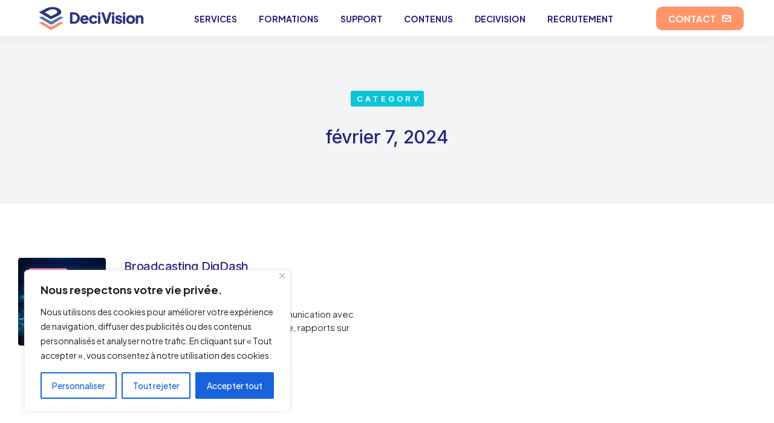

--- FILE ---
content_type: text/css; charset=utf-8
request_url: https://www.decivision.com/wp-content/uploads/smile_fonts/icomoon/icomoon.css?ver=6.9
body_size: 408
content:
@font-face {font-family: 'icomoon';src:url('icomoon.eot?48smiu');src:url('icomoon.eot?48smiu#iefix') format('embedded-opentype'),url('icomoon.ttf?48smiu') format('truetype'),url('icomoon.woff?48smiu') format('woff'),url('icomoon.svg?48smiu#icomoon') format('svg');font-weight: normal;font-style: normal;font-display: block;}[class^="icomoon-"], [class*=" icomoon-"] {font-family: 'icomoon' !important;speak: never;font-style: normal;font-weight: normal;font-variant: normal;text-transform: none;line-height: 1;-webkit-font-smoothing: antialiased;-moz-osx-font-smoothing: grayscale;}.icomoon-icone_analytics:before {content: "\e900";}.icomoon-icone_analytics_dashboard:before {content: "\e901";}.icomoon-icone_analytics_data:before {content: "\e902";}.icomoon-icone_analytics_datadiscovery:before {content: "\e903";}.icomoon-icone_analytics_datavisualisation:before {content: "\e904";color: #fff;}.icomoon-icone_analytics_reporting:before {content: "\e905";}.icomoon-icone_architecture_de_donnees:before {content: "\e906";}.icomoon-icone_conseil:before {content: "\e907";}.icomoon-icone_data_management_big_data:before {content: "\e908";}.icomoon-icone_evolution_carriere:before {content: "\e909";}.icomoon-icone_formation_decivision:before {content: "\e90a";}.icomoon-icone_partenariat:before {content: "\e90b";}.icomoon-icone_pre_requis_consultant:before {content: "\e90c";}.icomoon-icone_prix:before {content: "\e90d";}.icomoon-icone_support:before {content: "\e90e";}.icomoon-icone_travail_equipe:before {content: "\e90f";}

--- FILE ---
content_type: text/css; charset=utf-8
request_url: https://www.decivision.com/wp-content/uploads/elementor/css/post-21569.css?ver=1769012039
body_size: 4845
content:
.elementor-21569 .elementor-element.elementor-element-8d0a932:not(.elementor-motion-effects-element-type-background), .elementor-21569 .elementor-element.elementor-element-8d0a932 > .elementor-motion-effects-container > .elementor-motion-effects-layer{background-color:var( --e-global-color-el_color_3 );background-image:url("https://www.decivision.com/wp-content/uploads/2022/08/AdobeStock_102483600-scaled.jpeg");background-position:center center;background-repeat:repeat-y;background-size:cover;}.elementor-21569 .elementor-element.elementor-element-8d0a932 > .elementor-background-overlay{background-image:url("https://www.decivision.com/wp-content/uploads/2022/01/blob-scene-the7-03.svg");background-position:center center;background-repeat:no-repeat;background-size:cover;opacity:0.33;mix-blend-mode:overlay;transition:background 0.3s, border-radius 0.3s, opacity 0.3s;}.elementor-21569 .elementor-element.elementor-element-8d0a932{transition:background 0.3s, border 0.3s, border-radius 0.3s, box-shadow 0.3s;}.elementor-21569 .elementor-element.elementor-element-8d0a932 > .elementor-shape-top svg{width:calc(110% + 1.3px);height:90px;}.elementor-bc-flex-widget .elementor-21569 .elementor-element.elementor-element-6bc312a.elementor-column .elementor-widget-wrap{align-items:center;}.elementor-21569 .elementor-element.elementor-element-6bc312a.elementor-column.elementor-element[data-element_type="column"] > .elementor-widget-wrap.elementor-element-populated{align-content:center;align-items:center;}.elementor-21569 .elementor-element.elementor-element-6bc312a.elementor-column > .elementor-widget-wrap{justify-content:center;}.elementor-21569 .elementor-element.elementor-element-6bc312a > .elementor-element-populated{margin:150px 0px 90px 0px;--e-column-margin-right:0px;--e-column-margin-left:0px;padding:30px 30px 0px 30px;}.elementor-21569 .elementor-element.elementor-element-1c5457f{width:auto;max-width:auto;}.elementor-21569 .elementor-element.elementor-element-1c5457f > .elementor-widget-container{background-color:#FFFFFF40;padding:6px 5px 6px 10px;border-radius:3px 3px 3px 3px;}.elementor-21569 .elementor-element.elementor-element-1c5457f .elementor-heading-title{font-family:var( --e-global-typography-el_page_title_3-font-family ), sans-serif;font-size:var( --e-global-typography-el_page_title_3-font-size );font-weight:var( --e-global-typography-el_page_title_3-font-weight );text-transform:var( --e-global-typography-el_page_title_3-text-transform );line-height:var( --e-global-typography-el_page_title_3-line-height );letter-spacing:var( --e-global-typography-el_page_title_3-letter-spacing );color:#FFFFFF;}.elementor-21569 .elementor-element.elementor-element-87261fe{--spacer-size:40px;}.elementor-21569 .elementor-element.elementor-element-0f4fa12{width:var( --container-widget-width, 750px );max-width:750px;--container-widget-width:750px;--container-widget-flex-grow:0;text-align:center;}.elementor-21569 .elementor-element.elementor-element-0f4fa12 .elementor-heading-title{font-family:"Inter", sans-serif;font-size:30px;font-weight:500;text-transform:none;line-height:1.35em;letter-spacing:-0.25px;color:#FFFFFF;}.elementor-21569 .elementor-element.elementor-element-c984b48{--spacer-size:40px;} .elementor-21569 .elementor-element.elementor-element-1339f5a .box-button, .elementor-21569 .elementor-element.elementor-element-1339f5a .box-button .popup-icon,  .elementor-21569 .elementor-element.elementor-element-1339f5a .box-button:hover,  .elementor-21569 .elementor-element.elementor-element-1339f5a .box-button:focus, .elementor-21569 .elementor-element.elementor-element-1339f5a .box-hover:hover .box-button{background:#FFFFFF00;}.elementor-21569 .elementor-element.elementor-element-1339f5a .box-button.elementor-button:hover, .elementor-21569 .elementor-element.elementor-element-1339f5a .box-button.elementor-button:focus, .elementor-21569 .elementor-element.elementor-element-1339f5a .box-button.elementor-button:hover .popup-icon, .elementor-21569 .elementor-element.elementor-element-1339f5a .box-button.elementor-button:focus .popup-icon,  .elementor-21569 .elementor-element.elementor-element-1339f5a .box-hover:hover .box-button.elementor-button, .elementor-21569 .elementor-element.elementor-element-1339f5a .box-hover:hover .box-button.elementor-button .popup-icon{background:#FFFFFF00;}.elementor-21569 .elementor-element.elementor-element-1339f5a{width:auto;max-width:auto;align-self:center;--box-button-width:220px;}.elementor-21569 .elementor-element.elementor-element-1339f5a > .elementor-widget-container{margin:0px 0px 20px 0px;}.elementor-21569 .elementor-element.elementor-element-1339f5a .box-button > span:not(.filter-popup){display:flex;align-items:center;justify-content:center;flex-flow:row nowrap;}.elementor-21569 .elementor-element.elementor-element-1339f5a .box-button i{order:1;margin:0 0 0 var(--btn-icon-spacing);}.elementor-21569 .elementor-element.elementor-element-1339f5a .box-button svg{order:1;margin:0 0 0 var(--btn-icon-spacing);fill:var( --e-global-color-el_color_0 );color:var( --e-global-color-el_color_0 );}.elementor-21569 .elementor-element.elementor-element-1339f5a .box-button .popup-icon{order:1;margin:0 0 0 var(--btn-icon-spacing);}.elementor-21569 .elementor-element.elementor-element-1339f5a .box-button{min-width:220px;border-style:solid;border-width:1px 1px 1px 1px;}.elementor-21569 .elementor-element.elementor-element-1339f5a .box-button, .elementor-21569 .elementor-element.elementor-element-1339f5a .box-button *{color:var( --e-global-color-el_color_0 );}.elementor-21569 .elementor-element.elementor-element-1339f5a .box-button,  .elementor-21569 .elementor-element.elementor-element-1339f5a .box-button:hover,  .elementor-21569 .elementor-element.elementor-element-1339f5a .box-button:focus, .elementor-21569 .elementor-element.elementor-element-1339f5a .box-hover:hover .box-button{border-color:#FFFFFF80;}.elementor-21569 .elementor-element.elementor-element-1339f5a .box-button.elementor-button:hover, .elementor-21569 .elementor-element.elementor-element-1339f5a .box-button.elementor-button:focus, .elementor-21569 .elementor-element.elementor-element-1339f5a .box-hover:hover .box-button.elementor-button{border-color:var( --e-global-color-el_color_0 );}.elementor-21569 .elementor-element.elementor-element-dce774a:not(.elementor-motion-effects-element-type-background), .elementor-21569 .elementor-element.elementor-element-dce774a > .elementor-motion-effects-container > .elementor-motion-effects-layer{background-color:var( --e-global-color-el_color_4 );}.elementor-21569 .elementor-element.elementor-element-dce774a{transition:background 0.3s, border 0.3s, border-radius 0.3s, box-shadow 0.3s;padding:60px 0px 30px 0px;}.elementor-21569 .elementor-element.elementor-element-dce774a > .elementor-background-overlay{transition:background 0.3s, border-radius 0.3s, opacity 0.3s;}.elementor-21569 .elementor-element.elementor-element-1342ad9{text-align:start;}.elementor-21569 .elementor-element.elementor-element-1342ad9 img, .elementor-21569 .elementor-element.elementor-element-1342ad9 svg{width:160px;}.elementor-21569 .elementor-element.elementor-element-1342ad9 svg{height:auto;}.elementor-21569 .elementor-element.elementor-element-ace063e{--spacer-size:30px;}.elementor-21569 .elementor-element.elementor-element-6dd479a > .elementor-widget-container{margin:0px 0px 10px 0px;}.elementor-21569 .elementor-element.elementor-element-6dd479a{text-align:start;font-family:var( --e-global-typography-el_content_2-font-family ), sans-serif;font-size:var( --e-global-typography-el_content_2-font-size );font-weight:var( --e-global-typography-el_content_2-font-weight );text-transform:var( --e-global-typography-el_content_2-text-transform );line-height:var( --e-global-typography-el_content_2-line-height );color:#FFFFFF99;--textColor:#FFFFFF99;}.elementor-21569 .elementor-element.elementor-element-9ade71d{--spacer-size:10px;}.elementor-21569 .elementor-element.elementor-element-0e53c6c{--spacer-size:25px;}.elementor-21569 .elementor-element.elementor-element-67d4a15 .elementor-heading-title{font-family:var( --e-global-typography-el_title_5-font-family ), sans-serif;font-size:var( --e-global-typography-el_title_5-font-size );font-weight:var( --e-global-typography-el_title_5-font-weight );text-transform:var( --e-global-typography-el_title_5-text-transform );line-height:var( --e-global-typography-el_title_5-line-height );letter-spacing:var( --e-global-typography-el_title_5-letter-spacing );word-spacing:var( --e-global-typography-el_title_5-word-spacing );color:#FFFFFF;}.elementor-21569 .elementor-element.elementor-element-36e09b5{--spacer-size:30px;}.elementor-21569 .elementor-element.elementor-element-d8a8c11 .dt-nav-menu > li > a{justify-content:flex-start;align-items:flex-start;text-align:left;--menu-position:flex-start;color:var( --e-global-color-721d0f3 );}.elementor-21569 .elementor-element.elementor-element-d8a8c11.dt-nav-menu_align-center .dt-icon-align-side .dt-nav-menu > li > a .item-content{padding:0 var(--icon-size);} .elementor-21569 .elementor-element.elementor-element-d8a8c11.dt-nav-menu_align-left .dt-icon-position-left.dt-icon-align-side .dt-nav-menu > li > a .item-content{margin:0 0 0 var(--icon-spacing);padding:0 0 0 var(--icon-size);} .elementor-21569 .elementor-element.elementor-element-d8a8c11.dt-nav-menu_align-right .dt-icon-position-left.dt-icon-align-side .dt-nav-menu > li > a .item-content{margin:0 0 0 var(--icon-spacing);padding:0 0 0 var(--icon-size);} .elementor-21569 .elementor-element.elementor-element-d8a8c11.dt-nav-menu_align-left .dt-icon-position-right.dt-icon-align-side .dt-nav-menu > li > a .item-content{margin:0 var(--icon-spacing) 0 0;padding:0 var(--icon-size) 0 0;} .elementor-21569 .elementor-element.elementor-element-d8a8c11.dt-nav-menu_align-right .dt-icon-position-right.dt-icon-align-side .dt-nav-menu > li > a .item-content{margin:0 var(--icon-spacing) 0 0;padding:0 var(--icon-size) 0 0;}.elementor-21569 .elementor-element.elementor-element-d8a8c11 .vertical-sub-nav{--sub-justify-content:flex-start;--sub-align-items:flex-start;--sub-text-align:left;--sub-menu-position:flex-start;}.elementor-21569 .elementor-element.elementor-element-d8a8c11 li > a .item-content > i, .elementor-21569 .elementor-element.elementor-element-d8a8c11 li > a .item-content > img, .elementor-21569 .elementor-element.elementor-element-d8a8c11 li > a .item-content > svg{display:flex;}.elementor-21569 .elementor-element.elementor-element-d8a8c11 .dt-nav-menu > li:not(:last-child){padding-bottom:calc(12px);margin-bottom:0;}.elementor-21569 .elementor-element.elementor-element-d8a8c11.widget-divider-yes .dt-nav-menu > li:first-child{padding-top:calc(12px/2);}.elementor-21569 .elementor-element.elementor-element-d8a8c11.widget-divider-yes .dt-nav-menu > li:last-child{padding-bottom:calc(12px/2);}.elementor-21569 .elementor-element.elementor-element-d8a8c11 .dt-nav-menu{--grid-row-gap:12px;} .elementor-21569 .elementor-element.elementor-element-d8a8c11 .dt-nav-menu > li > a{font-family:var( --e-global-typography-el_content_2-font-family ), sans-serif;font-size:var( --e-global-typography-el_content_2-font-size );font-weight:var( --e-global-typography-el_content_2-font-weight );text-transform:var( --e-global-typography-el_content_2-text-transform );line-height:var( --e-global-typography-el_content_2-line-height );}.elementor-21569 .elementor-element.elementor-element-d8a8c11 .dt-nav-menu > li > a .item-content svg{fill:var( --e-global-color-721d0f3 );color:var( --e-global-color-721d0f3 );}.elementor-21569 .elementor-element.elementor-element-d8a8c11 .dt-nav-menu > li > a:hover{color:var( --e-global-color-el_color_0 );}.elementor-21569 .elementor-element.elementor-element-d8a8c11 .dt-nav-menu > li > a:hover .item-content svg{fill:var( --e-global-color-el_color_0 );color:var( --e-global-color-el_color_0 );}.elementor-21569 .elementor-element.elementor-element-d8a8c11 .dt-nav-menu > li > a.active, .elementor-21569 .elementor-element.elementor-element-d8a8c11 .dt-nav-menu > li > a.active-item{color:var( --e-global-color-el_color_1 );}.elementor-21569 .elementor-element.elementor-element-d8a8c11 .dt-nav-menu > li > a.active .item-content svg, .elementor-21569 .elementor-element.elementor-element-d8a8c11 .dt-nav-menu > li > a.active-item .item-content svg{fill:var( --e-global-color-el_color_1 );color:var( --e-global-color-el_color_1 );}.elementor-21569 .elementor-element.elementor-element-d8a8c11 .dt-nav-menu li.depth-0 > a{--icon-margin:0 var(--icon-column-spacing) 0 0;--item-direction:row;--item-align:center;--sub-item-align:center;--item-justify:inherit;--icon-order:0;--icon-column-spacing:5px;--icon-column-size:16px;}.elementor-21569 .elementor-element.elementor-element-d8a8c11 .dt-nav-menu li.menu-item.depth-0 > a .item-content > i{font-size:16px;}.elementor-21569 .elementor-element.elementor-element-d8a8c11 .dt-nav-menu li.menu-item.depth-0 > a .item-content > img, .elementor-21569 .elementor-element.elementor-element-d8a8c11 .dt-nav-menu li.menu-item.depth-0 > a .item-content > svg{width:16px !important;height:16px!important;}.elementor-21569 .elementor-element.elementor-element-d8a8c11 .vertical-sub-nav > li:not(:last-child){padding-bottom:calc(0px);margin-bottom:0;--sub-grid-row-gap:0px;}.elementor-21569 .elementor-element.elementor-element-d8a8c11.sub-widget-divider-yes .vertical-sub-nav > li:first-child{padding-top:calc(0px/2);}.elementor-21569 .elementor-element.elementor-element-d8a8c11 .vertical-sub-nav .vertical-sub-nav > li:first-child{margin-top:calc(0px/2);padding-top:calc(0px/2);}.elementor-21569 .elementor-element.elementor-element-d8a8c11 .first-sub-item-border-hide .dt-nav-menu > li > .vertical-sub-nav > li:first-child{padding-top:0;}.elementor-21569 .elementor-element.elementor-element-d8a8c11.sub-widget-divider-yes .vertical-sub-nav > li:last-child{padding-bottom:calc(0px/2);}.elementor-21569 .elementor-element.elementor-element-d8a8c11 .vertical-sub-nav .vertical-sub-nav > li:last-child{margin-bottom:calc(0px/2);padding-bottom:calc(0px/2);}.elementor-21569 .elementor-element.elementor-element-d8a8c11.sub-widget-divider-yes .last-sub-item-border-hide .dt-nav-menu > li > .vertical-sub-nav > li:last-child{padding-bottom:0;}.elementor-21569 .elementor-element.elementor-element-d8a8c11 .dt-nav-menu > li > .vertical-sub-nav .vertical-sub-nav{margin-bottom:calc(-0px);}.elementor-21569 .elementor-element.elementor-element-d8a8c11 .dt-nav-menu .vertical-sub-nav {--icon-margin:0 var(--icon-column-spacing) 0 0;--item-direction:row;--item-align:center;--sub-item-align:center;--item-justify:inherit;--icon-order:0;--icon-column-spacing:5px;--icon-column-size:16px;}.elementor-21569 .elementor-element.elementor-element-d8a8c11 .vertical-sub-nav li.menu-item > a .item-content > i{font-size:16px;}.elementor-21569 .elementor-element.elementor-element-d8a8c11 .vertical-sub-nav li.menu-item > a .item-content > img, .elementor-21569 .elementor-element.elementor-element-d8a8c11 .vertical-sub-nav li.menu-item > a .item-content > svg{width:16px !important;height:16px!important;}.elementor-21569 .elementor-element.elementor-element-46c6ee0{text-align:start;}.elementor-21569 .elementor-element.elementor-element-46c6ee0 .elementor-heading-title{font-family:var( --e-global-typography-el_title_5-font-family ), sans-serif;font-size:var( --e-global-typography-el_title_5-font-size );font-weight:var( --e-global-typography-el_title_5-font-weight );text-transform:var( --e-global-typography-el_title_5-text-transform );line-height:var( --e-global-typography-el_title_5-line-height );letter-spacing:var( --e-global-typography-el_title_5-letter-spacing );word-spacing:var( --e-global-typography-el_title_5-word-spacing );color:#FFFFFF;}.elementor-21569 .elementor-element.elementor-element-e50c22b{--spacer-size:30px;}.elementor-21569 .elementor-element.elementor-element-d7852e4 .dt-css-grid{grid-template-columns:repeat(1,1fr);grid-column-gap:60px;grid-row-gap:20px;--grid-row-gap:20px;}.elementor-21569 .elementor-element.elementor-element-d7852e4{--wide-desktop-columns:1;--the7-img-object-fit:var(--object-fit);--the7-img-width:var(--ratio-img-width);--the7-img-height:var(--ratio-img-height);--the7-img-max-height:var(--max-height);--the7-img-max-width:var(--max-width);--box-width:var(--image-size, var(--ratio-img-width));--the7-img-ratio:var(--aspect-ratio, var(--ratio));--object-fit:cover;--ratio-img-width:100%;--svg-width:100%;--height:100%;--max-height:100%;--max-width:100%;--aspect-ratio:1;}.elementor-21569 .elementor-element.elementor-element-d7852e4 [class*="the7-simple-widget-"]{--content-wrapper-flex-flow:row nowrap;--thumb-margin:0 var(--image-spacing) 0 0;--thumb-order:0;--content-width:calc(100% - var(--image-size) - var(--image-spacing));--image-spacing:20px;--image-size:80px;--image-ratio:80px;}.elementor-21569 .elementor-element.elementor-element-d7852e4 .the7-simple-post-thumb, .elementor-21569 .elementor-element.elementor-element-d7852e4 .post-entry-content{align-self:flex-start;}.elementor-21569 .elementor-element.elementor-element-d7852e4 .post-entry-content{align-items:flex-start;text-align:left;}.elementor-21569 .elementor-element.elementor-element-d7852e4 .the7-simple-post-thumb{width:var(--image-size);}.elementor-21569 .elementor-element.elementor-element-d7852e4 .the7-simple-post-thumb, .elementor-21569 .elementor-element.elementor-element-d7852e4 .post-thumbnail-rollover, .elementor-21569 .elementor-element.elementor-element-d7852e4 .the7-simple-post-thumb img{border-radius:3px 3px 3px 3px;}.elementor-21569 .elementor-element.elementor-element-d7852e4 .the7-simple-post-thumb .layzr-bg{border-radius:3px 3px 3px 3px;}.elementor-21569 .elementor-element.elementor-element-d7852e4 .heading{font-family:var( --e-global-typography-el_title_6-font-family ), sans-serif;font-size:var( --e-global-typography-el_title_6-font-size );font-weight:var( --e-global-typography-el_title_6-font-weight );line-height:var( --e-global-typography-el_title_6-line-height );}.elementor-21569 .elementor-element.elementor-element-d7852e4 .post-title{color:#FFFFFF;}.elementor-21569 .elementor-element.elementor-element-d7852e4 .post-title:hover{color:#FFFFFF;}.elementor-21569 .elementor-element.elementor-element-d7852e4 a.wf-cell:hover .post-title{color:#FFFFFF;}.elementor-21569 .elementor-element.elementor-element-d7852e4 .entry-meta .meta-item:not(:first-child):before{content:"⁃";}.elementor-21569 .elementor-element.elementor-element-d7852e4 .the7-simple-widget-posts .entry-meta{font-family:var( --e-global-typography-el_content_3-font-family ), sans-serif;font-size:var( --e-global-typography-el_content_3-font-size );font-weight:var( --e-global-typography-el_content_3-font-weight );text-transform:var( --e-global-typography-el_content_3-text-transform );line-height:var( --e-global-typography-el_content_3-line-height );}.elementor-21569 .elementor-element.elementor-element-d7852e4 .entry-meta{margin-top:10px;}.elementor-21569 .elementor-element.elementor-element-d7852e4 .paginator{justify-content:center;}.elementor-21569 .elementor-element.elementor-element-563659f{text-align:start;}.elementor-21569 .elementor-element.elementor-element-563659f .elementor-heading-title{font-family:var( --e-global-typography-el_title_5-font-family ), sans-serif;font-size:var( --e-global-typography-el_title_5-font-size );font-weight:var( --e-global-typography-el_title_5-font-weight );text-transform:var( --e-global-typography-el_title_5-text-transform );line-height:var( --e-global-typography-el_title_5-line-height );letter-spacing:var( --e-global-typography-el_title_5-letter-spacing );word-spacing:var( --e-global-typography-el_title_5-word-spacing );color:#FFFFFF;}.elementor-21569 .elementor-element.elementor-element-79a6aa9{--spacer-size:30px;}.elementor-21569 .elementor-element.elementor-element-000b9dd .elementor-icon{display:inline-flex;justify-content:center;align-items:center;font-size:18px;}.elementor-21569 .elementor-element.elementor-element-000b9dd{width:auto;max-width:auto;}.elementor-21569 .elementor-element.elementor-element-000b9dd > .elementor-widget-container{margin:0px 20px 0px 0px;}.elementor-21569 .elementor-element.elementor-element-000b9dd .elementor-icon i{color:var( --e-global-color-el_color_0 );}.elementor-21569 .elementor-element.elementor-element-000b9dd .elementor-icon svg{fill:var( --e-global-color-el_color_0 );color:var( --e-global-color-el_color_0 );}.elementor-21569 .elementor-element.elementor-element-000b9dd .elementor-icon:hover i{color:var( --e-global-color-secondary );}.elementor-21569 .elementor-element.elementor-element-000b9dd .elementor-icon:hover svg{fill:var( --e-global-color-secondary );color:var( --e-global-color-secondary );}.elementor-21569 .elementor-element.elementor-element-d81192d .elementor-icon{display:inline-flex;justify-content:center;align-items:center;font-size:18px;}.elementor-21569 .elementor-element.elementor-element-d81192d{width:auto;max-width:auto;}.elementor-21569 .elementor-element.elementor-element-d81192d > .elementor-widget-container{margin:0px 20px 0px 0px;}.elementor-21569 .elementor-element.elementor-element-d81192d .elementor-icon i{color:var( --e-global-color-el_color_0 );}.elementor-21569 .elementor-element.elementor-element-d81192d .elementor-icon svg{fill:var( --e-global-color-el_color_0 );color:var( --e-global-color-el_color_0 );}.elementor-21569 .elementor-element.elementor-element-d81192d .elementor-icon:hover i{color:var( --e-global-color-secondary );}.elementor-21569 .elementor-element.elementor-element-d81192d .elementor-icon:hover svg{fill:var( --e-global-color-secondary );color:var( --e-global-color-secondary );}.elementor-21569 .elementor-element.elementor-element-2261585 .elementor-icon{display:inline-flex;justify-content:center;align-items:center;font-size:18px;}.elementor-21569 .elementor-element.elementor-element-2261585{width:auto;max-width:auto;}.elementor-21569 .elementor-element.elementor-element-2261585 > .elementor-widget-container{margin:0px 20px 0px 0px;}.elementor-21569 .elementor-element.elementor-element-2261585 .elementor-icon i{color:var( --e-global-color-el_color_0 );}.elementor-21569 .elementor-element.elementor-element-2261585 .elementor-icon svg{fill:var( --e-global-color-el_color_0 );color:var( --e-global-color-el_color_0 );}.elementor-21569 .elementor-element.elementor-element-2261585 .elementor-icon:hover i{color:var( --e-global-color-secondary );}.elementor-21569 .elementor-element.elementor-element-2261585 .elementor-icon:hover svg{fill:var( --e-global-color-secondary );color:var( --e-global-color-secondary );}.elementor-21569 .elementor-element.elementor-element-f7d46a0 .elementor-icon{display:inline-flex;justify-content:center;align-items:center;font-size:18px;}.elementor-21569 .elementor-element.elementor-element-f7d46a0{width:auto;max-width:auto;}.elementor-21569 .elementor-element.elementor-element-f7d46a0 > .elementor-widget-container{margin:0px 20px 0px 0px;}.elementor-21569 .elementor-element.elementor-element-f7d46a0 .elementor-icon i{color:var( --e-global-color-el_color_0 );}.elementor-21569 .elementor-element.elementor-element-f7d46a0 .elementor-icon svg{fill:var( --e-global-color-el_color_0 );color:var( --e-global-color-el_color_0 );}.elementor-21569 .elementor-element.elementor-element-f7d46a0 .elementor-icon:hover i{color:var( --e-global-color-secondary );}.elementor-21569 .elementor-element.elementor-element-f7d46a0 .elementor-icon:hover svg{fill:var( --e-global-color-secondary );color:var( --e-global-color-secondary );}.elementor-21569 .elementor-element.elementor-element-febbefd{--spacer-size:30px;}.elementor-21569 .elementor-element.elementor-element-4117a79{text-align:start;}.elementor-21569 .elementor-element.elementor-element-4117a79 .elementor-heading-title{font-family:var( --e-global-typography-el_title_5-font-family ), sans-serif;font-size:var( --e-global-typography-el_title_5-font-size );font-weight:var( --e-global-typography-el_title_5-font-weight );text-transform:var( --e-global-typography-el_title_5-text-transform );line-height:var( --e-global-typography-el_title_5-line-height );letter-spacing:var( --e-global-typography-el_title_5-letter-spacing );word-spacing:var( --e-global-typography-el_title_5-word-spacing );color:#FFFFFF;}.elementor-21569 .elementor-element.elementor-element-98e2090{--spacer-size:10px;}.elementor-21569 .elementor-element.elementor-element-d4b0441 > .elementor-widget-container{margin:0px 0px 10px 0px;}.elementor-21569 .elementor-element.elementor-element-d4b0441{text-align:start;font-family:var( --e-global-typography-el_content_2-font-family ), sans-serif;font-size:var( --e-global-typography-el_content_2-font-size );font-weight:var( --e-global-typography-el_content_2-font-weight );text-transform:var( --e-global-typography-el_content_2-text-transform );line-height:var( --e-global-typography-el_content_2-line-height );color:#FFFFFF99;--textColor:#FFFFFF99;}.elementor-21569 .elementor-element.elementor-element-ea336f5 > .elementor-widget-container{margin:15px 0px 0px 0px;}.elementor-21569 .elementor-element.elementor-element-ea336f5 .elementor-field-group{padding-right:calc( 10px/2 );padding-left:calc( 10px/2 );margin-bottom:10px;}.elementor-21569 .elementor-element.elementor-element-ea336f5 .elementor-form-fields-wrapper{margin-left:calc( -10px/2 );margin-right:calc( -10px/2 );margin-bottom:-10px;}.elementor-21569 .elementor-element.elementor-element-ea336f5 .elementor-field-group.recaptcha_v3-bottomleft, .elementor-21569 .elementor-element.elementor-element-ea336f5 .elementor-field-group.recaptcha_v3-bottomright{margin-bottom:0;}body.rtl .elementor-21569 .elementor-element.elementor-element-ea336f5 .elementor-labels-inline .elementor-field-group > label{padding-left:0px;}body:not(.rtl) .elementor-21569 .elementor-element.elementor-element-ea336f5 .elementor-labels-inline .elementor-field-group > label{padding-right:0px;}body .elementor-21569 .elementor-element.elementor-element-ea336f5 .elementor-labels-above .elementor-field-group > label{padding-bottom:0px;}.elementor-21569 .elementor-element.elementor-element-ea336f5 .elementor-field-type-html{padding-bottom:0px;}.elementor-21569 .elementor-element.elementor-element-ea336f5 .elementor-field-group .elementor-field{color:var( --e-global-color-eb2eef0 );}.elementor-21569 .elementor-element.elementor-element-ea336f5 .elementor-field-group .elementor-field:not(.elementor-select-wrapper){background-color:#ffffff;}.elementor-21569 .elementor-element.elementor-element-ea336f5 .elementor-field-group .elementor-select-wrapper select{background-color:#ffffff;}.elementor-21569 .elementor-element.elementor-element-ea336f5 .elementor-button{font-family:"Rubik", sans-serif;font-weight:400;text-transform:uppercase;line-height:1.6em;}.elementor-21569 .elementor-element.elementor-element-ea336f5 .elementor-button, .elementor-21569 .elementor-element.elementor-element-ea336f5 .elementor-button .elementor-button-icon{font-size:15px;}.elementor-21569 .elementor-element.elementor-element-ea336f5 .e-form__buttons__wrapper__button-next{background-color:var( --e-global-color-primary );background-image:var( --e-global-color-primary );color:#ffffff;}.elementor-21569 .elementor-element.elementor-element-ea336f5 .elementor-button[type="submit"]{background-color:var( --e-global-color-primary );background-image:var( --e-global-color-primary );color:#ffffff;}.elementor-21569 .elementor-element.elementor-element-ea336f5 .elementor-button[type="submit"] svg *{fill:#ffffff;}.elementor-21569 .elementor-element.elementor-element-ea336f5 .e-form__buttons__wrapper__button-previous{color:#ffffff;}.elementor-21569 .elementor-element.elementor-element-ea336f5 .e-form__buttons__wrapper__button-next:hover{background-color:var( --e-global-color-text );background-image:var( --e-global-color-text );color:#ffffff;}.elementor-21569 .elementor-element.elementor-element-ea336f5 .elementor-button[type="submit"]:hover{background-color:var( --e-global-color-text );background-image:var( --e-global-color-text );color:#ffffff;}.elementor-21569 .elementor-element.elementor-element-ea336f5 .elementor-button[type="submit"]:hover svg *{fill:#ffffff;}.elementor-21569 .elementor-element.elementor-element-ea336f5 .e-form__buttons__wrapper__button-previous:hover{color:#ffffff;}.elementor-21569 .elementor-element.elementor-element-ea336f5{--e-form-steps-indicators-spacing:20px;--e-form-steps-indicator-padding:30px;--e-form-steps-indicator-inactive-secondary-color:#ffffff;--e-form-steps-indicator-active-secondary-color:#ffffff;--e-form-steps-indicator-completed-secondary-color:#ffffff;--e-form-steps-divider-width:1px;--e-form-steps-divider-gap:10px;}.elementor-21569 .elementor-element.elementor-element-e600bae > .elementor-container > .elementor-column > .elementor-widget-wrap{align-content:center;align-items:center;}.elementor-21569 .elementor-element.elementor-element-e600bae:not(.elementor-motion-effects-element-type-background), .elementor-21569 .elementor-element.elementor-element-e600bae > .elementor-motion-effects-container > .elementor-motion-effects-layer{background-color:var( --e-global-color-el_color_4 );}.elementor-21569 .elementor-element.elementor-element-e600bae{border-style:solid;border-width:1px 0px 0px 0px;border-color:#FFFFFF1F;transition:background 0.3s, border 0.3s, border-radius 0.3s, box-shadow 0.3s;}.elementor-21569 .elementor-element.elementor-element-e600bae > .elementor-background-overlay{transition:background 0.3s, border-radius 0.3s, opacity 0.3s;}.elementor-21569 .elementor-element.elementor-element-56adfad.elementor-column > .elementor-widget-wrap{justify-content:center;}.elementor-21569 .elementor-element.elementor-element-7e44b3b{width:auto;max-width:auto;text-align:start;font-family:var( --e-global-typography-el_content_3-font-family ), sans-serif;font-size:var( --e-global-typography-el_content_3-font-size );font-weight:var( --e-global-typography-el_content_3-font-weight );text-transform:var( --e-global-typography-el_content_3-text-transform );line-height:var( --e-global-typography-el_content_3-line-height );color:var( --e-global-color-721d0f3 );--textColor:var( --e-global-color-721d0f3 );}.elementor-21569 .elementor-element.elementor-element-7e44b3b > .elementor-widget-container{margin:10px 0px 10px 0px;}.elementor-21569 .elementor-element.elementor-element-49b7ec8{--divider-border-style:solid;--divider-color:#FFFFFF33;--divider-border-width:16px;width:auto;max-width:auto;}.elementor-21569 .elementor-element.elementor-element-49b7ec8 > .elementor-widget-container{margin:0px 20px 0px 20px;}.elementor-21569 .elementor-element.elementor-element-49b7ec8 .elementor-divider-separator{width:1px;margin:0 auto;margin-center:0;}.elementor-21569 .elementor-element.elementor-element-49b7ec8 .elementor-divider{text-align:center;padding-block-start:0px;padding-block-end:0px;} .elementor-21569 .elementor-element.elementor-element-03a16fe .box-button, .elementor-21569 .elementor-element.elementor-element-03a16fe .box-button .popup-icon,  .elementor-21569 .elementor-element.elementor-element-03a16fe .box-button:hover,  .elementor-21569 .elementor-element.elementor-element-03a16fe .box-button:focus, .elementor-21569 .elementor-element.elementor-element-03a16fe .box-hover:hover .box-button{background:#FFFFFF00;}.elementor-21569 .elementor-element.elementor-element-03a16fe{width:auto;max-width:auto;}.elementor-21569 .elementor-element.elementor-element-03a16fe .box-button{font-family:var( --e-global-typography-el_content_3-font-family ), sans-serif;font-size:var( --e-global-typography-el_content_3-font-size );font-weight:var( --e-global-typography-el_content_3-font-weight );text-transform:var( --e-global-typography-el_content_3-text-transform );line-height:var( --e-global-typography-el_content_3-line-height );padding:10px 0px 10px 0px;}.elementor-21569 .elementor-element.elementor-element-03a16fe {--box-button-padding-top:10px;--box-button-padding-right:0px;--box-button-padding-bottom:10px;--box-button-padding-left:0px;}.elementor-21569 .elementor-element.elementor-element-03a16fe .box-button, .elementor-21569 .elementor-element.elementor-element-03a16fe .box-button *{color:var( --e-global-color-721d0f3 );}.elementor-21569 .elementor-element.elementor-element-03a16fe .box-button svg{fill:var( --e-global-color-721d0f3 );color:var( --e-global-color-721d0f3 );}.elementor-21569 .elementor-element.elementor-element-03a16fe .box-button.elementor-button:hover, .elementor-21569 .elementor-element.elementor-element-03a16fe .box-button.elementor-button:focus, .elementor-21569 .elementor-element.elementor-element-03a16fe .box-button.elementor-button:hover *, .elementor-21569 .elementor-element.elementor-element-03a16fe .box-button.elementor-button:focus *, .elementor-21569 .elementor-element.elementor-element-03a16fe .box-hover:hover .box-button.elementor-button, .elementor-21569 .elementor-element.elementor-element-03a16fe .box-hover:hover .box-button.elementor-button *{color:#FFFFFF;}.elementor-21569 .elementor-element.elementor-element-03a16fe .box-button.elementor-button:hover svg, .elementor-21569 .elementor-element.elementor-element-03a16fe .box-button.elementor-button:focus svg, .elementor-21569 .elementor-element.elementor-element-03a16fe .box-hover:hover .box-button.elementor-button svg{fill:#FFFFFF;color:#FFFFFF;}.elementor-21569 .elementor-element.elementor-element-bea7729{--divider-border-style:solid;--divider-color:#FFFFFF33;--divider-border-width:16px;width:auto;max-width:auto;}.elementor-21569 .elementor-element.elementor-element-bea7729 > .elementor-widget-container{margin:0px 20px 0px 20px;}.elementor-21569 .elementor-element.elementor-element-bea7729 .elementor-divider-separator{width:1px;margin:0 auto;margin-center:0;}.elementor-21569 .elementor-element.elementor-element-bea7729 .elementor-divider{text-align:center;padding-block-start:0px;padding-block-end:0px;} .elementor-21569 .elementor-element.elementor-element-5a31ae4 .box-button, .elementor-21569 .elementor-element.elementor-element-5a31ae4 .box-button .popup-icon,  .elementor-21569 .elementor-element.elementor-element-5a31ae4 .box-button:hover,  .elementor-21569 .elementor-element.elementor-element-5a31ae4 .box-button:focus, .elementor-21569 .elementor-element.elementor-element-5a31ae4 .box-hover:hover .box-button{background:#FFFFFF00;}.elementor-21569 .elementor-element.elementor-element-5a31ae4{width:auto;max-width:auto;}.elementor-21569 .elementor-element.elementor-element-5a31ae4 .box-button{font-family:var( --e-global-typography-el_content_3-font-family ), sans-serif;font-size:var( --e-global-typography-el_content_3-font-size );font-weight:var( --e-global-typography-el_content_3-font-weight );text-transform:var( --e-global-typography-el_content_3-text-transform );line-height:var( --e-global-typography-el_content_3-line-height );padding:10px 0px 10px 0px;}.elementor-21569 .elementor-element.elementor-element-5a31ae4 {--box-button-padding-top:10px;--box-button-padding-right:0px;--box-button-padding-bottom:10px;--box-button-padding-left:0px;}.elementor-21569 .elementor-element.elementor-element-5a31ae4 .box-button, .elementor-21569 .elementor-element.elementor-element-5a31ae4 .box-button *{color:var( --e-global-color-721d0f3 );}.elementor-21569 .elementor-element.elementor-element-5a31ae4 .box-button svg{fill:var( --e-global-color-721d0f3 );color:var( --e-global-color-721d0f3 );}.elementor-21569 .elementor-element.elementor-element-5a31ae4 .box-button.elementor-button:hover, .elementor-21569 .elementor-element.elementor-element-5a31ae4 .box-button.elementor-button:focus, .elementor-21569 .elementor-element.elementor-element-5a31ae4 .box-button.elementor-button:hover *, .elementor-21569 .elementor-element.elementor-element-5a31ae4 .box-button.elementor-button:focus *, .elementor-21569 .elementor-element.elementor-element-5a31ae4 .box-hover:hover .box-button.elementor-button, .elementor-21569 .elementor-element.elementor-element-5a31ae4 .box-hover:hover .box-button.elementor-button *{color:#FFFFFF;}.elementor-21569 .elementor-element.elementor-element-5a31ae4 .box-button.elementor-button:hover svg, .elementor-21569 .elementor-element.elementor-element-5a31ae4 .box-button.elementor-button:focus svg, .elementor-21569 .elementor-element.elementor-element-5a31ae4 .box-hover:hover .box-button.elementor-button svg{fill:#FFFFFF;color:#FFFFFF;}.elementor-theme-builder-content-area{height:400px;}.elementor-location-header:before, .elementor-location-footer:before{content:"";display:table;clear:both;}@media(min-width:768px){.elementor-21569 .elementor-element.elementor-element-70b811f{width:34%;}.elementor-21569 .elementor-element.elementor-element-fba7a16{width:22%;}.elementor-21569 .elementor-element.elementor-element-fa1f8db{width:22%;}.elementor-21569 .elementor-element.elementor-element-6185b43{width:22%;}}@media(max-width:1024px) and (min-width:768px){.elementor-21569 .elementor-element.elementor-element-6bc312a{width:100%;}.elementor-21569 .elementor-element.elementor-element-70b811f{width:50%;}.elementor-21569 .elementor-element.elementor-element-fba7a16{width:50%;}.elementor-21569 .elementor-element.elementor-element-fa1f8db{width:50%;}.elementor-21569 .elementor-element.elementor-element-6185b43{width:50%;}}@media(max-width:1024px){.elementor-21569 .elementor-element.elementor-element-6bc312a.elementor-column > .elementor-widget-wrap{justify-content:center;}.elementor-21569 .elementor-element.elementor-element-1c5457f .elementor-heading-title{font-size:var( --e-global-typography-el_page_title_3-font-size );line-height:var( --e-global-typography-el_page_title_3-line-height );letter-spacing:var( --e-global-typography-el_page_title_3-letter-spacing );}.elementor-21569 .elementor-element.elementor-element-6dd479a{font-size:var( --e-global-typography-el_content_2-font-size );line-height:var( --e-global-typography-el_content_2-line-height );}.elementor-21569 .elementor-element.elementor-element-67d4a15 .elementor-heading-title{font-size:var( --e-global-typography-el_title_5-font-size );line-height:var( --e-global-typography-el_title_5-line-height );letter-spacing:var( --e-global-typography-el_title_5-letter-spacing );word-spacing:var( --e-global-typography-el_title_5-word-spacing );} .elementor-21569 .elementor-element.elementor-element-d8a8c11.dt-nav-menu_align-tablet-left .dt-icon-position-left.dt-icon-align-side .dt-nav-menu > li > a .item-content{margin:0 0 0 var(--icon-spacing);padding:0 0 0 var(--icon-size);} .elementor-21569 .elementor-element.elementor-element-d8a8c11.dt-nav-menu_align-tablet-right .dt-icon-position-left.dt-icon-align-side .dt-nav-menu > li > a .item-content{margin:0 0 0 var(--icon-spacing);padding:0 0 0 var(--icon-size);} .elementor-21569 .elementor-element.elementor-element-d8a8c11.dt-nav-menu_align-tablet-left .dt-icon-position-right.dt-icon-align-side .dt-nav-menu > li > a .item-content{margin:0 var(--icon-spacing) 0 0;padding:0 var(--icon-size) 0 0;} .elementor-21569 .elementor-element.elementor-element-d8a8c11.dt-nav-menu_align-tablet-right .dt-icon-position-right.dt-icon-align-side .dt-nav-menu > li > a .item-content{margin:0 var(--icon-spacing) 0 0;padding:0 var(--icon-size) 0 0;} .elementor-21569 .elementor-element.elementor-element-d8a8c11.dt-nav-menu_align-tablet-center .dt-icon-align-side .dt-nav-menu > li > a .item-content {margin:0 var(--icon-spacing);padding:0 var(--icon-size);} .elementor-21569 .elementor-element.elementor-element-d8a8c11.dt-sub-menu_align-tablet-left .dt-sub-icon-position-left.dt-sub-icon-align-side .vertical-sub-nav > li .item-content{margin:0 0 0 var(--sub-icon-spacing);padding:0 0 0 var(--sub-icon-size);} .elementor-21569 .elementor-element.elementor-element-d8a8c11.dt-sub-menu_align-tablet-right .dt-sub-icon-position-left.dt-sub-icon-align-side .vertical-sub-nav > li .item-content{margin:0 0 0 var(--sub-icon-spacing);padding:0 0 0 var(--sub-icon-size);} .elementor-21569 .elementor-element.elementor-element-d8a8c11.dt-sub-menu_align-tablet-left .dt-sub-icon-position-right.dt-sub-icon-align-side .vertical-sub-nav > li .item-content{margin:0 var(--sub-icon-spacing) 0 0;padding:0 var(--sub-icon-size) 0 0;} .elementor-21569 .elementor-element.elementor-element-d8a8c11.dt-sub-menu_align-tablet-right .dt-sub-icon-position-right.dt-sub-icon-align-side .vertical-sub-nav > li .item-content{margin:0 var(--sub-icon-spacing) 0 0;padding:0 var(--sub-icon-size) 0 0;} .elementor-21569 .elementor-element.elementor-element-d8a8c11.dt-sub-menu_align-tablet-center .dt-sub-icon-align-side .vertical-sub-nav > li .item-content {margin:0 var(--icon-spacing);padding:0 var(--sub-icon-size);} .elementor-21569 .elementor-element.elementor-element-d8a8c11 .dt-nav-menu > li > a{font-size:var( --e-global-typography-el_content_2-font-size );line-height:var( --e-global-typography-el_content_2-line-height );}.elementor-21569 .elementor-element.elementor-element-46c6ee0 .elementor-heading-title{font-size:var( --e-global-typography-el_title_5-font-size );line-height:var( --e-global-typography-el_title_5-line-height );letter-spacing:var( --e-global-typography-el_title_5-letter-spacing );word-spacing:var( --e-global-typography-el_title_5-word-spacing );}.elementor-21569 .elementor-element.elementor-element-d7852e4 .dt-css-grid{grid-template-columns:repeat(2,1fr);}.elementor-21569 .elementor-element.elementor-element-d7852e4{--wide-desktop-columns:2;}.elementor-21569 .elementor-element.elementor-element-d7852e4 .heading{font-size:var( --e-global-typography-el_title_6-font-size );line-height:var( --e-global-typography-el_title_6-line-height );}.elementor-21569 .elementor-element.elementor-element-d7852e4 .the7-simple-widget-posts .entry-meta{font-size:var( --e-global-typography-el_content_3-font-size );line-height:var( --e-global-typography-el_content_3-line-height );}.elementor-21569 .elementor-element.elementor-element-563659f .elementor-heading-title{font-size:var( --e-global-typography-el_title_5-font-size );line-height:var( --e-global-typography-el_title_5-line-height );letter-spacing:var( --e-global-typography-el_title_5-letter-spacing );word-spacing:var( --e-global-typography-el_title_5-word-spacing );}.elementor-21569 .elementor-element.elementor-element-4117a79 .elementor-heading-title{font-size:var( --e-global-typography-el_title_5-font-size );line-height:var( --e-global-typography-el_title_5-line-height );letter-spacing:var( --e-global-typography-el_title_5-letter-spacing );word-spacing:var( --e-global-typography-el_title_5-word-spacing );}.elementor-21569 .elementor-element.elementor-element-d4b0441{font-size:var( --e-global-typography-el_content_2-font-size );line-height:var( --e-global-typography-el_content_2-line-height );}.elementor-21569 .elementor-element.elementor-element-7e44b3b{font-size:var( --e-global-typography-el_content_3-font-size );line-height:var( --e-global-typography-el_content_3-line-height );}.elementor-21569 .elementor-element.elementor-element-49b7ec8 > .elementor-widget-container{margin:0px 10px 0px 10px;}.elementor-21569 .elementor-element.elementor-element-03a16fe .box-button{font-size:var( --e-global-typography-el_content_3-font-size );line-height:var( --e-global-typography-el_content_3-line-height );}.elementor-21569 .elementor-element.elementor-element-bea7729 > .elementor-widget-container{margin:0px 10px 0px 10px;}.elementor-21569 .elementor-element.elementor-element-5a31ae4 .box-button{font-size:var( --e-global-typography-el_content_3-font-size );line-height:var( --e-global-typography-el_content_3-line-height );}}@media(max-width:767px){.elementor-21569 .elementor-element.elementor-element-8d0a932 > .elementor-background-overlay{background-position:bottom left;}.elementor-21569 .elementor-element.elementor-element-8d0a932 > .elementor-shape-top svg{height:30px;}.elementor-21569 .elementor-element.elementor-element-8d0a932{margin-top:0px;margin-bottom:0px;}.elementor-21569 .elementor-element.elementor-element-6bc312a > .elementor-element-populated{margin:90px 0px 60px 0px;--e-column-margin-right:0px;--e-column-margin-left:0px;}.elementor-21569 .elementor-element.elementor-element-1c5457f > .elementor-widget-container{padding:7px 7px 7px 7px;}.elementor-21569 .elementor-element.elementor-element-1c5457f{text-align:center;}.elementor-21569 .elementor-element.elementor-element-1c5457f .elementor-heading-title{font-size:var( --e-global-typography-el_page_title_3-font-size );line-height:var( --e-global-typography-el_page_title_3-line-height );letter-spacing:var( --e-global-typography-el_page_title_3-letter-spacing );}.elementor-21569 .elementor-element.elementor-element-0f4fa12{text-align:center;}.elementor-21569 .elementor-element.elementor-element-0f4fa12 .elementor-heading-title{font-size:23px;}.elementor-21569 .elementor-element.elementor-element-1339f5a{width:100%;max-width:100%;}.elementor-21569 .elementor-element.elementor-element-1342ad9{text-align:center;}.elementor-21569 .elementor-element.elementor-element-6dd479a{text-align:center;font-size:var( --e-global-typography-el_content_2-font-size );line-height:var( --e-global-typography-el_content_2-line-height );}.elementor-21569 .elementor-element.elementor-element-67d4a15{text-align:center;}.elementor-21569 .elementor-element.elementor-element-67d4a15 .elementor-heading-title{font-size:var( --e-global-typography-el_title_5-font-size );line-height:var( --e-global-typography-el_title_5-line-height );letter-spacing:var( --e-global-typography-el_title_5-letter-spacing );word-spacing:var( --e-global-typography-el_title_5-word-spacing );} .elementor-21569 .elementor-element.elementor-element-d8a8c11.dt-nav-menu_align-mobile-left .dt-icon-position-left.dt-icon-align-side .dt-nav-menu > li > a .item-content{margin:0 0 0 var(--icon-spacing);padding:0 0 0 var(--icon-size);} .elementor-21569 .elementor-element.elementor-element-d8a8c11.dt-nav-menu_align-mobile-right .dt-icon-position-left.dt-icon-align-side .dt-nav-menu > li > a .item-content{margin:0 0 0 var(--icon-spacing);padding:0 0 0 var(--icon-size);} .elementor-21569 .elementor-element.elementor-element-d8a8c11.dt-nav-menu_align-mobile-left .dt-icon-position-right.dt-icon-align-side .dt-nav-menu > li > a .item-content{margin:0 var(--icon-spacing) 0 0;padding:0 var(--icon-size) 0 0;} .elementor-21569 .elementor-element.elementor-element-d8a8c11.dt-nav-menu_align-mobile-right .dt-icon-position-right.dt-icon-align-side .dt-nav-menu > li > a .item-content{margin:0 var(--icon-spacing) 0 0;padding:0 var(--icon-size) 0 0;} .elementor-21569 .elementor-element.elementor-element-d8a8c11.dt-nav-menu_align-mobile-center .dt-icon-align-side.dt-icon-position-right .dt-nav-menu > li > a .item-content {margin:0 var(--icon-spacing);padding:0 var(--icon-size);} .elementor-21569 .elementor-element.elementor-element-d8a8c11.dt-nav-menu_align-mobile-center .dt-icon-align-side.dt-icon-position-left .dt-nav-menu > li > a .item-content {margin:0 var(--icon-spacing);padding:0 var(--icon-size);}.elementor-21569 .elementor-element.elementor-element-d8a8c11 .dt-nav-menu > li > a{justify-content:center;align-items:center;text-align:center;--menu-position:center;}.elementor-21569 .elementor-element.elementor-element-d8a8c11.dt-nav-menu_align-center .dt-icon-align-side .dt-nav-menu > li > a .item-content{padding:0 var(--icon-size);} .elementor-21569 .elementor-element.elementor-element-d8a8c11.dt-nav-menu_align-left .dt-icon-position-left.dt-icon-align-side .dt-nav-menu > li > a .item-content{margin:0 0 0 var(--icon-spacing);padding:0 0 0 var(--icon-size);} .elementor-21569 .elementor-element.elementor-element-d8a8c11.dt-nav-menu_align-right .dt-icon-position-left.dt-icon-align-side .dt-nav-menu > li > a .item-content{margin:0 0 0 var(--icon-spacing);padding:0 0 0 var(--icon-size);} .elementor-21569 .elementor-element.elementor-element-d8a8c11.dt-nav-menu_align-left .dt-icon-position-right.dt-icon-align-side .dt-nav-menu > li > a .item-content{margin:0 var(--icon-spacing) 0 0;padding:0 var(--icon-size) 0 0;} .elementor-21569 .elementor-element.elementor-element-d8a8c11.dt-nav-menu_align-right .dt-icon-position-right.dt-icon-align-side .dt-nav-menu > li > a .item-content{margin:0 var(--icon-spacing) 0 0;padding:0 var(--icon-size) 0 0;} .elementor-21569 .elementor-element.elementor-element-d8a8c11.dt-sub-menu_align-mobile-left .dt-sub-icon-position-left.dt-sub-icon-align-side .vertical-sub-nav > li .item-content{margin:0 0 0 var(--sub-icon-spacing);padding:0 0 0 var(--sub-icon-size);} .elementor-21569 .elementor-element.elementor-element-d8a8c11.dt-sub-menu_align-mobile-right .dt-sub-icon-position-left.dt-sub-icon-align-side .vertical-sub-nav > li .item-content{margin:0 0 0 var(--sub-icon-spacing);padding:0 0 0 var(--sub-icon-size);} .elementor-21569 .elementor-element.elementor-element-d8a8c11.dt-sub-menu_align-mobile-left .dt-sub-icon-position-right.dt-sub-icon-align-side .vertical-sub-nav > li .item-content{margin:0 var(--sub-icon-spacing) 0 0;padding:0 var(--sub-icon-size) 0 0;} .elementor-21569 .elementor-element.elementor-element-d8a8c11.dt-sub-menu_align-mobile-right .dt-sub-icon-position-right.dt-sub-icon-align-side .vertical-sub-nav > li .item-content{margin:0 var(--sub-icon-spacing) 0 0;padding:0 var(--sub-icon-size) 0 0;} .elementor-21569 .elementor-element.elementor-element-d8a8c11.dt-sub-menu_align-mobile-center .dt-sub-icon-align-side.dt-sub-icon-position-right .vertical-sub-nav > li .item-content {margin:0 var(--sub-icon-spacing);padding:0 var(--sub-icon-size);} .elementor-21569 .elementor-element.elementor-element-d8a8c11.dt-sub-menu_align-mobile-center .dt-sub-icon-align-side.dt-sub-icon-position-left .vertical-sub-nav > li .item-content {margin:0 var(--sub-icon-spacing);padding:0 var(--sub-icon-size);} .elementor-21569 .elementor-element.elementor-element-d8a8c11 .dt-nav-menu > li > a{font-size:var( --e-global-typography-el_content_2-font-size );line-height:var( --e-global-typography-el_content_2-line-height );}.elementor-21569 .elementor-element.elementor-element-46c6ee0{text-align:center;}.elementor-21569 .elementor-element.elementor-element-46c6ee0 .elementor-heading-title{font-size:var( --e-global-typography-el_title_5-font-size );line-height:var( --e-global-typography-el_title_5-line-height );letter-spacing:var( --e-global-typography-el_title_5-letter-spacing );word-spacing:var( --e-global-typography-el_title_5-word-spacing );}.elementor-21569 .elementor-element.elementor-element-d7852e4 .dt-css-grid{grid-template-columns:repeat(1,1fr);}.elementor-21569 .elementor-element.elementor-element-d7852e4{--wide-desktop-columns:1;}.elementor-21569 .elementor-element.elementor-element-d7852e4 .the7-simple-post-thumb, .elementor-21569 .elementor-element.elementor-element-d7852e4 .post-entry-content{align-self:flex-start;}.elementor-21569 .elementor-element.elementor-element-d7852e4 .heading{font-size:var( --e-global-typography-el_title_6-font-size );line-height:var( --e-global-typography-el_title_6-line-height );}.elementor-21569 .elementor-element.elementor-element-d7852e4 .the7-simple-widget-posts .entry-meta{font-size:var( --e-global-typography-el_content_3-font-size );line-height:var( --e-global-typography-el_content_3-line-height );}.elementor-21569 .elementor-element.elementor-element-6185b43.elementor-column > .elementor-widget-wrap{justify-content:center;}.elementor-21569 .elementor-element.elementor-element-563659f{text-align:center;}.elementor-21569 .elementor-element.elementor-element-563659f .elementor-heading-title{font-size:var( --e-global-typography-el_title_5-font-size );line-height:var( --e-global-typography-el_title_5-line-height );letter-spacing:var( --e-global-typography-el_title_5-letter-spacing );word-spacing:var( --e-global-typography-el_title_5-word-spacing );}.elementor-21569 .elementor-element.elementor-element-d81192d .elementor-icon{font-size:18px;}.elementor-21569 .elementor-element.elementor-element-4117a79{text-align:center;}.elementor-21569 .elementor-element.elementor-element-4117a79 .elementor-heading-title{font-size:var( --e-global-typography-el_title_5-font-size );line-height:var( --e-global-typography-el_title_5-line-height );letter-spacing:var( --e-global-typography-el_title_5-letter-spacing );word-spacing:var( --e-global-typography-el_title_5-word-spacing );}.elementor-21569 .elementor-element.elementor-element-d4b0441{text-align:center;font-size:var( --e-global-typography-el_content_2-font-size );line-height:var( --e-global-typography-el_content_2-line-height );}.elementor-21569 .elementor-element.elementor-element-7e44b3b{width:100%;max-width:100%;text-align:center;font-size:var( --e-global-typography-el_content_3-font-size );line-height:var( --e-global-typography-el_content_3-line-height );}.elementor-21569 .elementor-element.elementor-element-03a16fe .box-button{font-size:var( --e-global-typography-el_content_3-font-size );line-height:var( --e-global-typography-el_content_3-line-height );}.elementor-21569 .elementor-element.elementor-element-5a31ae4 .box-button{font-size:var( --e-global-typography-el_content_3-font-size );line-height:var( --e-global-typography-el_content_3-line-height );}}@media screen and (min-width: 1301px) {  .the7-elements-simple-posts-d7852e4 .dt-css-grid {    grid-template-columns: repeat(var(--wide-desktop-columns),minmax(0,1fr)) ! important;  }  .the7-elements-simple-posts-d7852e4 .wf-cell:nth-child(-n + 1):before,  .the7-elements-simple-posts-d7852e4 .wd-hide-divider:before {    display: none;  }}@media screen and (min-width: 1026px) {  .the7-elements-simple-posts-d7852e4 .wf-cell:nth-child(-n + 1):before,  .d-hide-divider:before {    display: none;  }}@media screen and (min-width: 768px) and (max-width: 1024px) {  .the7-elements-simple-posts-d7852e4 .wf-cell:nth-child(-n + 2):before,  .t-hide-divider:before {    display: none;  }}@media screen and (max-width: 1024px) {  .img-align-tablet-right .the7-elements-simple-posts-d7852e4.the7-simple-widget-posts .the7-simple-post-thumb {    order: 2;  }  .img-align-tablet-left .the7-elements-simple-posts-d7852e4.the7-simple-widget-posts .the7-simple-post-thumb {    order: 0;  }  .img-align-tablet-top .the7-elements-simple-posts-d7852e4.the7-simple-widget-posts .the7-simple-post-thumb {    order: 0;    margin: 0 0 var(--image-spacing) 0;  }  .img-align-tablet-top .the7-elements-simple-posts-d7852e4 .wrapper.post {    flex-wrap: wrap;  }  .image-vertical-align-tablet-start.img-align-tablet-top .the7-elements-simple-posts-d7852e4 .wrapper.post {    justify-content: flex-start;  }  .image-vertical-align-tablet-center.img-align-tablet-top .the7-elements-simple-posts-d7852e4 .wrapper.post {    justify-content: center;  }  .image-vertical-align-tablet-end.img-align-tablet-top .the7-elements-simple-posts-d7852e4 .wrapper.post {    justify-content: flex-end;  }  .img-align-tablet-left .the7-elements-simple-posts-d7852e4 .wrapper.post,  .img-align-tablet-right .the7-elements-simple-posts-d7852e4 .wrapper.post {    flex-wrap: inherit;  }  .img-align-tablet-left .the7-elements-simple-posts-d7852e4,  .img-align-tablet-right .the7-elements-simple-posts-d7852e4 {    flex-wrap: unset;  }  .icon-box-vertical-align-tablet-center .the7-elements-simple-posts-d7852e4 .wf-cell .post-entry-content {    justify-content: center;  }  .icon-box-vertical-align-tablet-bottom .the7-elements-simple-posts-d7852e4 .wf-cell .post-entry-content {    justify-content: flex-end;  }}@media screen and (max-width: 767px) {  .the7-elements-simple-posts-d7852e4 .wf-cell:nth-child(-n + 1):before,  .m-hide-divider:before {    display: none;  }  .img-align-mobile-right .the7-elements-simple-posts-d7852e4.the7-simple-widget-posts .the7-simple-post-thumb {    order: 2;  }  .img-align-mobile-left .the7-elements-simple-posts-d7852e4.the7-simple-widget-posts .the7-simple-post-thumb {    order: 0;  }  .img-align-mobile-top .the7-elements-simple-posts-d7852e4.the7-simple-widget-posts .the7-simple-post-thumb {    order: 0;    margin: 0 0 var(--image-spacing) 0;  }  .img-align-mobile-top .the7-elements-simple-posts-d7852e4 .wrapper.post {    flex-wrap: wrap;  }  .image-vertical-align-mobile-start.img-align-mobile-top .the7-elements-simple-posts-d7852e4 .wrapper.post {    justify-content: flex-start;  }  .image-vertical-align-mobile-center.img-align-mobile-top .the7-elements-simple-posts-d7852e4 .wrapper.post {    justify-content: center;  }  .image-vertical-align-mobile-end.img-align-mobile-top .the7-elements-simple-posts-d7852e4 .wrapper.post {    justify-content: flex-end;  }  .img-align-mobile-left .the7-elements-simple-posts-d7852e4 .wrapper.post,  .img-align-mobile-right .the7-elements-simple-posts-d7852e4 .wrapper.post {    flex-wrap: inherit;  }  .img-align-mobile-left .the7-elements-simple-posts-d7852e4,  .img-align-mobile-right .the7-elements-simple-posts-d7852e4 {    flex-wrap: unset;  }  .icon-box-vertical-align-mobile-center .the7-elements-simple-posts-d7852e4 .wf-cell .post-entry-content {    justify-content: center;  }  .icon-box-vertical-align-mobile-bottom .the7-elements-simple-posts-d7852e4 .wf-cell .post-entry-content {    justify-content: flex-end;  }}

--- FILE ---
content_type: image/svg+xml
request_url: https://www.decivision.com/wp-content/uploads/2022/01/blob-scene-the7-03.svg
body_size: 469
content:
<svg xmlns="http://www.w3.org/2000/svg" xmlns:xlink="http://www.w3.org/1999/xlink" id="visual" x="0px" y="0px" viewBox="0 0 960 540" style="enable-background:new 0 0 960 540;" xml:space="preserve"><style type="text/css">	.st0{opacity:0.5;fill:#FFFFFF;}	.st1{fill:#FFFFFF;}</style><g transform="translate(960, 0)">	<path class="st0" d="M0,351c-47.3-14.4-94.6-28.8-120.5-60c-26-31.1-30.6-79.1-66.9-103.6c-36.3-24.6-104.3-25.7-136.9-53.1  C-356.8,107-353.9,53.5-351,0H0V351z"></path>	<path class="st1" d="M20,214c-31.5-9.6-63.1-19.2-80.4-40s-20.3-52.7-44.5-69.1c-24.2-16.3-69.6-17.1-91.3-35.4  C-217.9,51.3-215.9,15.7-214-20H20V214z"></path></g><g transform="translate(0, 540)">	<path class="st0" d="M0-351c52.3,2.1,104.7,4.3,130.1,36.9c25.5,32.6,24.1,95.7,58,126s103.1,27.9,136.2,53.8  c33,25.9,29.9,80.1,26.7,134.3H0V-351z"></path>	<path class="st1" d="M-20-214c34.9,1.4,69.8,2.8,86.7,24.6c17,21.7,16.1,63.8,38.7,84s68.8,18.6,90.8,35.9  c22,17.2,19.9,53.4,17.8,89.5H-20V-214z"></path></g></svg>